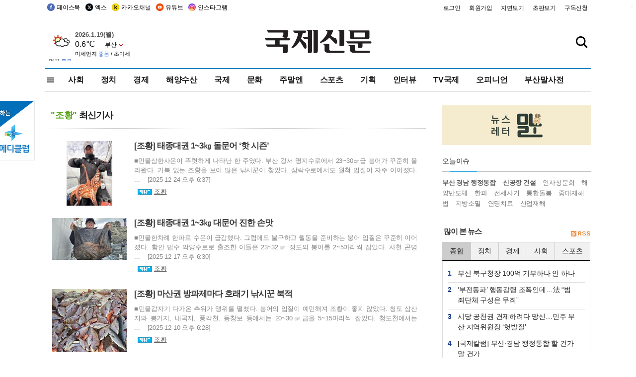

--- FILE ---
content_type: text/html
request_url: https://www.kookje.co.kr/news2011/asp/list.asp?kwd=%C1%B6%C8%B2
body_size: 67849
content:
<!DOCTYPE HTML PUBLIC "-//W3C//DTD HTML 4.01 Transitional//EN" "http://www.w3.org/TR/html4/loose.dtd">

<html lang="ko">
<head>
<meta http-equiv="Content-Type" content="text/html; charset=euc-kr">
<meta http-equiv="Content-Type" content="text/html; charset=euc-kr">
<meta http-equiv="X-UA-Compatible" content="IE=edge,chrome=1">

<script type="text/javascript" src="/jquery/jquery-2.2.3.min.js"></script>
<script type="text/javascript" src="/comm/jquery-migrate-1.1.1.min.js"></script>
<script type="text/javascript" src="/jquery/jquery.cookie.js"></script>
<script type="text/javascript" src="/comm/main.js?v=202005"></script>
<link rel="stylesheet" type="text/css" href="/css/all2021.css?v=2.1" />


<link rel="stylesheet" type="text/css" href="/css/content.css?1016" />

<script>
$(document).ready(function() {
	//전체메뉴
	$(".allmn").click(function(){
		$("#nav_allview").css("display","block");
	});
	$(".aclose").click(function(){
		$("#nav_allview").css("display","none");
	});

});
</script>

<!-- Google tag (gtag.js) -->
<script async src="https://www.googletagmanager.com/gtag/js?id=G-PM54QC8NP5"></script>
<script>
  window.dataLayer = window.dataLayer || [];
  function gtag(){dataLayer.push(arguments);}
  gtag('js', new Date());

  gtag('config', 'G-PM54QC8NP5');
</script>

<meta property="fb:app_id" content="390349274672204"/>

<meta property="og:image" content="https://www.kookje.co.kr/kookje/images/logo_twitter_thumb.jpg">
<script type="text/javascript">
<!--
	function jsGo(url)
	{
		form = document.fv;
		form.target = "_self";
		form.action = url;
		form.submit();
	}
//-->
</script>

<!--헤드 타이틀 표시용-->
<meta name="description" content="부산의 대표 정론지, 국제신문">

<title>부산의 대표 정론지, 국제신문</title>

<script type="text/javascript">

  var _gaq = _gaq || [];
  _gaq.push(['_setAccount', 'UA-20527629-1']);
  _gaq.push(['_trackPageview']);

  (function() {
    var ga = document.createElement('script'); ga.type = 'text/javascript'; ga.async = true;
    ga.src = ('https:' == document.location.protocol ? 'https://ssl' : 'http://www') + '.google-analytics.com/ga.js';
    var s = document.getElementsByTagName('script')[0]; s.parentNode.insertBefore(ga, s);
  })();

</script>

<script type="application/ld+json">
{
	"@context": "http://schema.org",
	"@type": "Person",
	"name": "국제신문 - 부산·울산˙경남의 큰 목소리를 지향합니다.",
	"url": "https://www.kookje.co.kr",
	"sameAs": [
		"https://media.naver.com/press/658",
		"https://www.youtube.com/busannews",
		"https://www.facebook.com/Busannews",
		"https://x.com/busaninews",
		"https://post.naver.com/dkookje",
		"https://www.instagram.com/daily_kookje/"
	]
}
</script> 

<script type="text/javascript" src="//wcs.naver.net/wcslog.js"></script>
<script type="text/javascript">
if(!wcs_add) var wcs_add = {};
wcs_add["wa"] = "ccfb810f6241f";
wcs_do();
</script>

<style type="text/css">
/*내맘의 근교산*/
#sanquickLink { position:fixed;left:60%; bottom:50px; width:246px; height:220px;z-index:9999;}
</style>
</head>

<body>
<div style="position:absolute;right:5px;top:5px;font-size:1em;font-weight:bold;color:#f6f6f6;">2</div>

<div id="skipnav">
<ul>
<li><a href="#wrap">본문 바로가기</a></li>
</ul>
</div>

<div id="header">
<div id="gnb">
	<div class="gnb_left">
		<ul>
		<li><a href="https://www.facebook.com/BUSANNEWS" target="_blank" title="국제신문 페이스북">페이스북</a></li>
		<li><a href="https://twitter.com/busaninews" target="_blank" title="국제신문 트위터">엑스</a></li>
		<li><a href="https://pf.kakao.com/_rhhxmd" target="_blank" title="국제신문 카카오톡채널">카카오채널</a></li>
		<li><a href="https://www.youtube.com/busannews" target="_blank" title="국제신문 유튜브">유튜브</a></li>
		<li><a href="https://www.instagram.com/daily_kookje/" target="_blank" title="국제신문 인스타그램">인스타그램</a></li>
		<!--<li><a href="https://m.post.naver.com/ikookje" target="_blank" title="국제신문 네이버포스트"><img src="/kookje/image_new/sns_np.png" alt="국제신문 네이버포스트" /></a></li>-->
		</ul>
	</div>


	<div class="gnb_right">
	<ul>
	
	<li><a href="https://www.kookje.co.kr/kookje/admin/login.asp">로그인</a></li>
	<li><a href="https://www.kookje.co.kr/kookje/admin/register_new.asp">회원가입</a></li>
	
	<li><a href="http://www.kookje.co.kr/service/pdf/">지면보기</a></li>
	<li><a href="http://epaper.kookje.co.kr/" target="_blank">초판보기</a></li>
	<li><a href="/kookje/marketing_request.asp" target="_blank">구독신청</a></li>
	
	</ul>
	</div>
</div>
<!--gnb-->

	<div id="header_box">

		<div class="tleft">
		<iframe src="https://db.kookje.co.kr/service/weather/weather3.html" width="180" height="70" scrolling="no" frameborder="0"></iframe><!--구글광고 임시 주석처리-->
		
		<!--<a href="/news2011/asp/newsbody.asp?code=0500&key=20210909.99002000000"><img src="/design/bn_econference2021.jpg" alt="지역경제기살리기콘퍼런스생중계보기" class="pdl5"></a>-->
		</div>

		<h1 id="logo">
		
		<a href="/"><img src="/kookje/images/top/logo_w215.png" alt="국제신문"></a>
		
		</h1>

		
		<div class="search-box">  
			<form name="quick_search" method="post" action="https://www.kookje.co.kr/news2011/asp/search.asp" onSubmit="">
			<input type="search" class="search-txt kwd" placeholder="검색어를 입력하세요" name="stitle" maxlength="30" class="kwd" onKeyPress="if (event.KeyCode==13) document.quick_search.submit()">
			<input type="submit" class="search-btn" value="" id="search_ok">
			</form>
		</div>
	</div>
<!--header_box-->

<!--nav-->


<!--
            <li><a href='/news2011/asp/list.asp?code=0600&amp;kwd=국내연예'>국내연예</a></li>
            <li><a href='/news2011/asp/list.asp?code=0600&amp;kwd=해외연예'>해외연예</a></li>
            <li><a href='/news2011/asp/list.asp?code=0550'>영화</a></li> 
            <li><a href='/news2011/asp/list.asp?code=0530'>음악</a></li>
            <li><a href='/news2011/asp/list.asp?code=0600&amp;kwd=볼만한 TV'>볼만한 TV</a></li>
            <li><a href='/news2011/asp/list.asp?code=1900'>만화</a></li>
-->



<div id="menu_nav_line">
<div id="menu_nav">
      <div id="nav_allview">
      <div id="allmenu">
<div class="aclose"><a><img src="/kookje/image_new/allclose.png" style="width:40px;" /></a></div>
<h2>주요메뉴</h2>

<div class="p1all">
	<h3><a href="/">뉴스</a></h3>
	<ul>
		<li><a href="/news2011/asp/list_news.asp?code=00&amp;vHeadTitle=전체기사">전체기사</a></li>
	</ul>
</div>

<div class="p1all">
	<h3><a href="/news2011/asp/sub_main.htm?code=1600&amp;vHeadTitle=주말엔">주말엔</a></h3>
	<ul>
		<li><a href="/news2011/asp/mountain/mountain.asp?code=2200">근교산</a></li>
		<li><a href="/news2011/asp/list.asp?code=0760">맛</a></li>
		<li><a href="/news2011/asp/list.asp?code=0770">여행</a></li>
	</ul>
</div>
<div class="p1all">
	<h3><a href="/news2011/asp/list.asp?code=1700&vHeadTitle=오피니언">오피니언</a></h3>
	<ul>
		<li><a href="/news2011/asp/list.asp?code=1700">최신칼럼</a></li>
		<li><a href="/news2011/asp/list.asp?code=1710">사설</a></li>
		<li><a href="/news2011/asp/list.asp?code=1740">도청도설</a></li>
		<li><a href="/news2011/asp/list.asp?code=1720&amp;clss_cd=021013">국제칼럼</a></li>
		<li><a href="/news2011/asp/list.asp?code=1750">데스크시각</a></li>
		<!--<li><a href="/news2011/asp/list.asp?code=1720&amp;clss_cd=0229">외부칼럼</a></li>-->
	</ul>
</div>
<div class="p1all">
<h3><a href="/news2011/asp/video.asp?code=1000">포토·동영상</a></h3>
<ul>
								<li><a href="/news2011/asp/video.asp?code=1000">동영상종합</a></li>
								<li><a href="/news2011/asp/list.asp?code=0900">포토종합</a></li>
</ul>
</div>

<div class="p1all">
<h3>게시판</h3>
<ul>
								<li><a href="/news2011/asp/list.asp?code=1800">알림 · 사고</a></li>
								<li><a href="/bbs/board_list_2.asp?board_no=1">독자투고</a></li>
								<li><a href="/bbs/board_list_2.asp?board_no=2">독자제보</a></li>
</ul>
</div>

<div class="p1all">
<h3><a href="/kookje/ceo_message.asp" target="_blank">회사소개</a></h3>
<ul>                  
								<li><a href="/kookje/marketing_request.asp" target="_blank">구독신청</a></li>
								<li><a href="/kookje/cor_formation.asp" target="_blank">전화안내</a></li>
								<li><a href="/kookje/support/support3.htm" target="_blank">광고안내</a></li>
</ul>
</div>




</div>
<!--allmenu-->
      </div><!--nav e-->
<a><span class="allmn"></span></a>

<ul class="news_menu">
	<li><a href="/news2011/asp/sub_main.htm?code=0300&vHeadTitle=사회">사회</a></li>
	<li><a href="/news2011/asp/sub_main.htm?code=0100&vHeadTitle=정치">정치</a>
		<!--
		<div class="dep2">
			<div class="d2">
			  <ul>
				<li><a href="/news2011/asp/sub_main.htm?code=0400&vHeadTitle=국제">국제</a></li>
			  </ul>
			</div>
		</div>-->	
	</li>
	<li><a href="/news2011/asp/sub_main.htm?code=0200&vHeadTitle=경제">경제</a></li>
	<li><a href="/news2011/asp/sub_main.htm?code=0270&vHeadTitle=해양수산">해양수산</a></li>
	<li><a href="/news2011/asp/sub_main.htm?code=0400&vHeadTitle=국제">국제</a></li>
	<li><a href="/news2011/asp/sub_main.htm?code=0500&vHeadTitle=문화">문화</a></li>
	<li><a href="/news2011/asp/sub_main.htm?code=1600&vHeadTitle=주말엔">주말엔</a>
		<div class="dep2">
			<div class="d2">
			  <ul>
				<li><a href='/news2011/asp/mountain/mountain.asp?code=2200'>근교산</a></li>
			  </ul>
			</div>
		</div>
	</li>
	<li><a href="/news2011/asp/sub_main.htm?code=0600&vHeadTitle=스포츠">스포츠</a></li>
	<li><a href="/news2011/asp/series.htm">기획</a></li>
	<li><a href="/news2011/asp/list.asp?kwd=%C0%CE%C5%CD%BA%E4">인터뷰</a></li>
	<li><a  href='/news2011/asp/video.asp?code=1000'>TV국제</a>
		<div class="dep2">
			<div class="d2">
			  <ul>
				<li><a href="https://www.youtube.com/user/kookjenews" target="_blank">비디토리</a></li>
				<li><a href="https://www.youtube.com/user/busannews" target="_blank">국제유튜브</a></li>
			  </ul>
			</div>
		</div>
	</li>
	<li><!--<li class="prm">--><a href="/news2011/asp/list.asp?code=1700">오피니언</a></li>
	<li><!--<li class="prm">--><a href="/page/busanmal/"  target="_blank">부산말사전</a></li>
	<!--<li><a href="/news2011/asp/list.asp?st=asc&clss_cd=132101"><span class="space_normal">다큐멘터리 ‘청년’</span></a></li>-->
	<!--<li><a href="/news2011/asp/list.asp?st=asc&clss_cd=152209"><span class="space_normal" style="color:tomato">죽어도 자이언츠</span></a></li>-->
</ul>


<div class="dep3 "><div class="d3">
              <ul class='subNav02 '>
                <li><a href='/news2011/asp/list.asp?code=0100'>전체기사</a></li>
                <li><a href='/news2011/asp/list.asp?code=0110'>대통령실</a></li>
                <li><a href='/news2011/asp/list.asp?code=0120'>국회/정당</a></li>
                <li><a href='/news2011/asp/list.asp?code=0130'>남북한</a></li>
                <li><a href='/news2011/asp/list.asp?code=0140'>선거</a></li>
                <li><a href='/news2011/asp/list.asp?code=0150'>지방정치</a></li>
                <li><a href='/news2011/asp/list.asp?code=0160'>국방</a></li>
                <li><a href='/news2011/asp/list.asp?code=0170'>정책</a></li>
                <li><a href='/news2011/asp/list.asp?code=0180'>외교</a></li>
              </ul>

              <ul class='subNav02'>
                <li><a href='/news2011/asp/list.asp?code=0200'>전체기사</a></li>
                <li><a href='/news2011/asp/list.asp?code=0210'>부동산</a></li>
                <li><a href='/news2011/asp/list.asp?code=0220'>증권/금융/보험</a></li>
                <li><a href='/news2011/asp/list.asp?code=0230'>쇼핑/유통</a></li>
                <li><a href='/news2011/asp/list.asp?code=0240'>기업/창업</a></li>
                <li><a href='/news2011/asp/list.asp?code=0250'>구인구직</a></li>
                <li><a href='/news2011/asp/list.asp?code=0260'>복권</a></li>
                <li><a href='/news2011/asp/list.asp?code=0270'>해양수산</a></li>
                <li><a href='/news2011/asp/list.asp?code=0280'>자동차</a></li>
                <li><a href='/news2011/asp/list.asp?code=0281'>항공</a></li>
                <li><a href='/news2011/asp/list.asp?code=0290'>조세</a></li>
                <li><a href='/news2011/asp/list.asp?code=0231'>통상/무역</a></li>
                <li><a href='/news2011/asp/list.asp?code=0291'>정책</a></li>
                <!--<li><a href='/news2011/asp/list.asp?code=0291'>전시/컨벤션</a></li>
                <li><a href='/news2011/asp/list.asp?code=0292'>관광</a></li>-->
              </ul>

              <ul class='subNav02'>
                <li><a href='/news2011/asp/list.asp?code=0300'>전체기사</a></li>
                <li><a href='/news2011/asp/list.asp?code=0310'>사건사고</a></li>
                <li><a href='/news2011/asp/list.asp?code=0320'>교육</a></li>
                <li><a href='/news2011/asp/list.asp?code=0330'>보건/복지</a></li>
                <li><a href='/news2011/asp/list.asp?code=0340'>환경</a></li>
                <li><a href='/news2011/asp/list.asp?code=0350'>교통</a></li>
                <li><a href='/news2011/asp/list.asp?code=0360'>날씨</a></li>
                <li><a href='/news2011/asp/list.asp?code=0370'>법조</a></li>
                <li><a href='/news2011/asp/list.asp?code=0380'>노동</a></li>
                <li><a href='/news2011/asp/list.asp?code=0390'>행정</a></li>
                <li><a href='/news2011/asp/list.asp?code=0321'>미디어</a></li>
              </ul> 

              <ul class='subNav02'>
                <li><a href='/news2011/asp/list.asp?code=0400'>전체기사</a></li>
                <li><a href='/news2011/asp/list.asp?code=0410'>미국</a></li>
                <li><a href='/news2011/asp/list.asp?code=0420'>일본</a></li>
                <li><a href='/news2011/asp/list.asp?code=0430'>중국</a></li>
                <!--<li><a href='/news2011/asp/list.asp?code=0440'>해외토픽</a></li>-->
                <li><a href='/news2011/asp/list.asp?code=0450'>중동</a></li>
                <li><a href='/news2011/asp/list.asp?code=0460'>유럽</a></li>
                <li><a href='/news2011/asp/list.asp?code=0499'>기타</a></li>
              </ul> 

              <ul class='subNav02'>
                <li><a href='/news2011/asp/list.asp?code=0500'>전체기사</a></li>
                <li><a href='/news2011/asp/list.asp?code=0510'>미술</a></li>
                <li><a href='/news2011/asp/list.asp?code=0520'>책/문학</a></li>
                <li><a href='/news2011/asp/list.asp?code=0530'>음악/음반/공연</a></li>
                <li><a href='/news2011/asp/list.asp?code=0540'>연예</a></li>
                <li><a href='/news2011/asp/list.asp?code=0550'>영화/방송</a></li>
                <li><a href='/news2011/asp/list.asp?code=0560'>문화재</a></li>
                <li><a href='/news2011/asp/list.asp?code=0570'>종교</a></li>
                <li><a href='/news2011/asp/list.asp?code=0580'>바둑</a></li>
                <li><a href='/news2011/asp/list.asp?code=0590'>전시</a></li>
                <li><a href='/news2011/asp/list.asp?code=1900'>만화</a></li>
              </ul>

              <ul class='subNav02'>
                <li><a href='/news2011/asp/list.asp?code=0700'>전체기사</a></li>
                <li><a href='/news2011/asp/list.asp?code=0710'>건강정보</a></li>
                <li><a href='/news2011/asp/list.asp?code=0720'>여성생활</a></li>
                <li><a href='/news2011/asp/list.asp?code=0730'>스타일</a></li>
                <li><a href='/news2011/asp/list.asp?code=0740'>트렌드</a></li>
                <li><a href='/news2011/asp/list.asp?code=0750'>게임</a></li>      
                <li><a href='/news2011/asp/list.asp?code=0760'>맛집</a></li>
                <li><a href='/news2011/asp/list.asp?code=0770'>레저여행</a></li>
              </ul> 

              <ul class='subNav02'>
                <li><a href='/news2011/asp/list.asp?code=0800'>전체기사</a></li>
                <li><a href='/news2011/asp/list.asp?code=0820'>환경</a></li>
                <li><a href='/news2011/asp/list.asp?code=0830'>과학</a></li>
                <li><a href='/news2011/asp/list.asp?code=0840'>IT</a></li>
              </ul> 

              <ul class='subNav02'>
                <li><a href='/news2011/asp/list.asp?code=2200'>전체기사</a></li>
                <li><a href='/news2011/asp/list.asp?code=2210'>부산</a></li>
                <li><a href='/news2011/asp/list.asp?code=222'>경남</a></li>
                <li><a href='/news2011/asp/list.asp?code=2230'>대구경북</a></li>
                <li><a href='/news2011/asp/list.asp?code=2240'>비영남권</a></li>
                <li><a href='/bbs/board_list_2.asp?board_no=23'>산행후기</a></li>
                <li><a href='/bbs/board_list_2.asp?board_no=26'>산행사진</a></li>
                <li><a href='/bbs/board_list_2.asp?board_no=25'>산행안내</a></li>
                <li><a href='/bbs/board_list_2.asp?board_no=27'>자유게시판</a></li>
              </ul>     

              <ul class='subNav02'>
                <li><a href='/news2011/asp/list.asp?code=1720&amp;clss_cd=0229'>강동진 칼럼</a></li>
                <li><a href='/news2011/asp/list.asp?code=1720&amp;clss_cd=021041'>이지훈 칼럼</a></li>
                <li><a href='/news2011/asp/list.asp?code=1720&amp;clss_cd=021044'>김정현 칼럼</a></li>
                <li><a href='/news2011/asp/list.asp?code=1720&amp;clss_cd=021045'>강명관 칼럼</a></li>
              </ul> 

              <ul class='subNav02 '>
                <li><a href='/news2011/asp/list.asp?code=1700'>전체기사</a></li>
                <li><a href='/news2011/asp/list.asp?code=1710'>사설</a></li>
                <li><a href='/news2011/asp/list.asp?code=1720&amp;clss_cd=021013'>국제칼럼</a></li>
                <li><a href="/news2011/asp/list.asp?code=1720&amp;clss_cd=021037">뉴스와 현장</a></li>
                <!--<li><a href='/news2011/asp/list.asp?code=1720'>칼럼</a></li>-->
                <!--<li><a href='/news2011/asp/list.asp?code=1730'>시론</a></li>-->
                <li><a href='/news2011/asp/list.asp?code=1740'>도청도설</a></li>
                <li><a href='/news2011/asp/list.asp?code=1750'>데스크시각</a></li>
                <li><a href='/news2011/asp/list.asp?code=1760'>기자수첩</a></li>
                <li><a href='/news2011/asp/list.asp?code=1730'>기명칼럼</a></li>
                <li><a href='/news2011/asp/list.asp?code=1790'>칼럼</a></li>
                <li><a href='/news2011/asp/list.asp?code=1770'>독자권익위원회</a></li>
                <!--<li><a href='/news2011/asp/list.asp?code=1780'>제언</a></li>-->
              </ul>

              <ul class='subNav02'>
                <li><a href='/news2011/asp/list.asp?code=0850'>전체보기</a></li>
                <li><a href='/bbs/item_list_2.asp?board_no=ITEM'>주제토론방</a></li>
                <li><a href='/bbs/board_list_2.asp?board_no=28'>자유게시판</a></li>
                <li><a href='/bbs/board_list_2.asp?board_no=30'>공지사항</a></li>
                <li><a href='/bbs/board_list_2.asp?board_no=31'>활동현황</a></li>
              </ul>   

              <ul class='subNav02'>
                <li><a href='/news2011/asp/list.asp?code=1700'>전체기사</a></li>
                <li><a href='/news2011/asp/list.asp?code=1790'>기고</a></li>
                <li><a href='/news2011/asp/list.asp?code=1720&amp;clss_cd=0229'>세상읽기</a></li>
				<li><a href='/news2011/asp/list.asp?code=1720&amp;clss_cd=0234'>해양수산칼럼</a></li>
                <li><a href='/news2011/asp/list.asp?code=1720&amp;clss_cd=021079'>메디칼럼</a></li>
                <li><a href='/news2011/asp/list.asp?code=1720&amp;clss_cd=021017'>과학에세이</a></li>
                <li><a href='/news2011/asp/list.asp?code=1720&amp;clss_cd=0230'>감성터치</a></li>
				<li><a href='/news2011/asp/list.asp?code=1720&amp;clss_cd=021056'>최태호의 와인 한 잔</a></li>
				<li><a href='/news2011/asp/list.asp?code=1720&amp;clss_cd=021054'>박상현의 끼니</a></li>
				<li><a href='/news2011/asp/list.asp?code=1720&amp;clss_cd=021057'>황정수의 그림산책</a></li>
				<li><a href='/news2011/asp/list.asp?code=1720&amp;clss_cd=021053'>김지윤의 우리음악 이야기</a></li>
				<li><a href='/news2011/asp/list.asp?code=1720&amp;clss_cd=0236'>화요경제 항산항심</a></li>
                <li><a href='/news2011/asp/list.asp?code=1720&amp;clss_cd=021027'>CEO칼럼</a></li>
                <li><a href='/news2011/asp/list.asp?code=1720&amp;clss_cd=0219'>아침숲길</a></li>
                <li><a href='/news2011/asp/list.asp?code=1720&amp;clss_cd=0228'>인문학칼럼</a></li>
				<li><a href='/news2011/asp/list.asp?code=1720&amp;clss_cd=0233'>청년의 소리</a></li>
<!--<li><a href='/news2011/asp/list.asp?code=1720&amp;clss_cd=021033'>기명칼럼</a></li>-->
<!--<li><a href='/news2011/asp/list.asp?code=1720&amp;clss_cd=0231'>스포츠에세이</a></li>-->
<!--<li><a href='/news2011/asp/list.asp?code=1720&amp;clss_cd=0235'>생활과 법률</a></li>-->
<!--<li><a href='/news2011/asp/list.asp?code=1720&amp;clss_cd=021058'>조영석의 음악이야기</a></li>-->

              </ul> 

              <div class="tab listnews_tab ">
                <a href="/news2011/asp/list.asp?code=1720&amp;clss_cd=021037"><button class="tablinks">뉴스와 현장</button></a>
                <a href="/news2011/asp/list.asp?code=1720&amp;clss_cd=021001"><button class="tablinks">기자수첩</button></a>
              </div>

              <div class="tab listnews_tab ">
                <a href="/news2011/asp/list.asp?code=1720&amp;clss_cd=0227"><button class="tablinks">옴부즈맨칼럼</button></a>
                <a href="/news2011/asp/list.asp?code=1770"><button class="tablinks">독자권익위원회</button></a>
              </div>

				<!--게시판 탭-->
              <div class="tab listnews_tab ">
			  	
              </div>
			  <!--게시판 탭-->

</div></div>


</div>
</div>
<!--menu_nav-->



</div>
<!--header-->



<div id="wrap"> <!-- wrapper s--> 


<!--<style>
#e64bnr p{width:120px;height:130px;overflow:hidden;overflow:hidden;margin-bottom:5px}
</style>-->
<div class="flow_wrap2">



<div id="flow_banner_left" style="position:absolute;width:160px;left:-180px; top:10px;text-align:right;">

<a href="http://www.busanmedi.com" target="_blank"><img src="/design/busanmedi.jpg" width="160px" height="120px" style="padding:10px 0" alt="부산메디클럽"></a>


</div>


<div id="flow_banner_right" style="position:absolute;left:1120px; top:10px;">

<!--<p style="margin-bottom:5px">

</p>-->

</div>

</div>

 <div id="Contents">  <!-- Contents s-->
	<!---------------->
	<!-- topArea s-->
	<!---------------->
	<div id="topArea">  <!-- topArea s-->
		<!---------------->
		<!-- leftArea s-->
		<div class="leftArea">  <!-- leftArea s-->

			

			<div id="sub_listGisa">  <!-- sub_listGisa s-->
				<div id="tabNews_listGisa_1" style="display:block;">
					<div id="tabNews_listGisa_Popular_1" style="display:block;">

		<div class="listGisa_layer_text">
		<div class="f_box_list_title">
		
			<span class="f_green">"조황"</span> 최신기사
		
		</div>
		</div>
	
			<div class="listGisa_layer"">

		
				<p class="left"><a href="/news2011/asp/newsbody.asp?code=1600&key=20251225.22013008164&kid=k896"><img src="https://db.kookje.co.kr/news2000/photo/2025/1225/S20251225.22013008164i1.jpg" border="0" alt="[조황] 태종대권 1~3㎏ 돌문어 ‘핫 시즌’" class="photo_view"></a></p>
				<dl class="listGisa_right">
		
					<dt><a href="/news2011/asp/newsbody.asp?code=1600&key=20251225.22013008164&kid=k896" class="f_gisa_title">[조황] 태종대권 1~3㎏ 돌문어 ‘핫 시즌’</a></dt>
					<dd><a href="/news2011/asp/newsbody.asp?code=1600&key=20251225.22013008164&kid=k896" class="f_gisa_text" >■민물삼한사온이 뚜렷하게 나타난 한 주였다. 부산 강서 명지수로에서 23~30㎝급 붕어가 꾸준히 올라왔다. 기복 없는 조황을 보여 많은 낚시꾼이 찾았다. 삼락수로에서도 월척 입질이 자주 이어졌다.  ...&nbsp;&nbsp;&nbsp;&nbsp;[2025-12-24 오후 6:37]</a></dd>
					<dd>
					
<img src="/kookje/images/list_keyword.png" alt="관련키워드" style="vertical-align:middle">

						<a href="/news2011/asp/list.asp?kwd=%C1%B6%C8%B2" class="f_list_keyword">조황</a>
                        
      
                 	
                 
					</dd>
				</dl>
			</div>
		
			<div class="listGisa_layer"">

		
				<p class="left"><a href="/news2011/asp/newsbody.asp?code=1600&key=20251218.22013006625&kid=k896"><img src="https://db.kookje.co.kr/news2000/photo/2025/1218/S20251218.22013006625i1.jpg" border="0" alt="[조황] 태종대권 1~3㎏ 대문어 진한 손맛" class="photo_view"></a></p>
				<dl class="listGisa_right">
		
					<dt><a href="/news2011/asp/newsbody.asp?code=1600&key=20251218.22013006625&kid=k896" class="f_gisa_title">[조황] 태종대권 1~3㎏ 대문어 진한 손맛</a></dt>
					<dd><a href="/news2011/asp/newsbody.asp?code=1600&key=20251218.22013006625&kid=k896" class="f_gisa_text" >■민물한차례 한파로 수온이 급감했다. 그럼에도 불구하고 월동을 준비하는 붕어 입질은 꾸준히 이어졌다. 함안 법수 악양수로로 출조한 이들은 23~32㎝ 정도의 붕어를 2~5마리씩 잡았다. 사천 곤명  ...&nbsp;&nbsp;&nbsp;&nbsp;[2025-12-17 오후 6:30]</a></dd>
					<dd>
					
<img src="/kookje/images/list_keyword.png" alt="관련키워드" style="vertical-align:middle">

						<a href="/news2011/asp/list.asp?kwd=%C1%B6%C8%B2" class="f_list_keyword">조황</a>
                        
      
                 	
                 
					</dd>
				</dl>
			</div>
		
			<div class="listGisa_layer"">

		
				<p class="left"><a href="/news2011/asp/newsbody.asp?code=1600&key=20251211.22013003083&kid=k896"><img src="https://db.kookje.co.kr/news2000/photo/2025/1211/S20251211.22013003083i1.jpg" border="0" alt="[조황] 마산권 방파제마다 호래기 낚시꾼 북적" class="photo_view"></a></p>
				<dl class="listGisa_right">
		
					<dt><a href="/news2011/asp/newsbody.asp?code=1600&key=20251211.22013003083&kid=k896" class="f_gisa_title">[조황] 마산권 방파제마다 호래기 낚시꾼 북적</a></dt>
					<dd><a href="/news2011/asp/newsbody.asp?code=1600&key=20251211.22013003083&kid=k896" class="f_gisa_text" >■민물갑자기 다가온 추위가 맹위를 떨쳤다. 붕어의 입질이 예민해져 조황이 좋지 않았다. 청도 삼산지와 봉기지, 내곡지, 풍각천, 동창보 등에서는 20~30㎝급을 5~15마리씩 잡았다. 청도천에서는  ...&nbsp;&nbsp;&nbsp;&nbsp;[2025-12-10 오후 6:28]</a></dd>
					<dd>
					
<img src="/kookje/images/list_keyword.png" alt="관련키워드" style="vertical-align:middle">

						<a href="/news2011/asp/list.asp?kwd=%C1%B6%C8%B2" class="f_list_keyword">조황</a>
                        
      
                 	
                 
					</dd>
				</dl>
			</div>
		
			<div class="listGisa_layer"">

		
				<p class="left"><a href="/news2011/asp/newsbody.asp?code=1600&key=20251204.22013001405&kid=k896"><img src="https://db.kookje.co.kr/news2000/photo/2025/1204/S20251204.22013001405i1.jpg" border="0" alt="[조황] 청도권 붕어 20~30㎝급 마릿수 조과" class="photo_view"></a></p>
				<dl class="listGisa_right">
		
					<dt><a href="/news2011/asp/newsbody.asp?code=1600&key=20251204.22013001405&kid=k896" class="f_gisa_title">[조황] 청도권 붕어 20~30㎝급 마릿수 조과</a></dt>
					<dd><a href="/news2011/asp/newsbody.asp?code=1600&key=20251204.22013001405&kid=k896" class="f_gisa_text" >■민물한 주 내내 큰 기복 없이 날씨가 안정적이었다. 본격적인 겨울을 앞두고 붕어 입질이 활발했다. 청도 삼산지와 신촌지, 풍각수로에서는 20~30㎝급을 5~10마리씩 잡았다. 신지에서는 32~36 ...&nbsp;&nbsp;&nbsp;&nbsp;[2025-12-03 오후 6:18]</a></dd>
					<dd>
					
<img src="/kookje/images/list_keyword.png" alt="관련키워드" style="vertical-align:middle">

						<a href="/news2011/asp/list.asp?kwd=%C1%B6%C8%B2" class="f_list_keyword">조황</a>
                        
      
                 	
                 
					</dd>
				</dl>
			</div>
		
			<div class="listGisa_layer"">

		
				<p class="left"><a href="/news2011/asp/newsbody.asp?code=1600&key=20251127.22013008096&kid=k896"><img src="https://db.kookje.co.kr/news2000/photo/2025/1127/S20251127.22013008096i1.jpg" border="0" alt="[조황] 태종대권 한주 내내 문어낚시로 북적" class="photo_view"></a></p>
				<dl class="listGisa_right">
		
					<dt><a href="/news2011/asp/newsbody.asp?code=1600&key=20251127.22013008096&kid=k896" class="f_gisa_title">[조황] 태종대권 한주 내내 문어낚시로 북적</a></dt>
					<dd><a href="/news2011/asp/newsbody.asp?code=1600&key=20251127.22013008096&kid=k896" class="f_gisa_text" >■민물전형적인 삼한사온 현상이 뚜렷하게 나타난 한 주였다. 창녕 감태골지에서는 18~32㎝ 정도의 붕어를 1~5마리씩 잡았다. 장척지에서는 20~37㎝급 2~4마리씩, 번개늪에서는 20~34㎝짜리가 ...&nbsp;&nbsp;&nbsp;&nbsp;[2025-11-26 오후 6:48]</a></dd>
					<dd>
					
<img src="/kookje/images/list_keyword.png" alt="관련키워드" style="vertical-align:middle">

						<a href="/news2011/asp/list.asp?kwd=%C1%B6%C8%B2" class="f_list_keyword">조황</a>
                        
      
                 	
                 
					</dd>
				</dl>
			</div>
		
			<div class="listGisa_layer"">

		
				<p class="left"><a href="/news2011/asp/newsbody.asp?code=1600&key=20251120.22013006431&kid=k896"><img src="https://db.kookje.co.kr/news2000/photo/2025/1120/S20251120.22013006431i1.jpg" border="0" alt="[조황] 영덕권 갯바위 1㎏급 무늬오징어" class="photo_view"></a></p>
				<dl class="listGisa_right">
		
					<dt><a href="/news2011/asp/newsbody.asp?code=1600&key=20251120.22013006431&kid=k896" class="f_gisa_title">[조황] 영덕권 갯바위 1㎏급 무늬오징어</a></dt>
					<dd><a href="/news2011/asp/newsbody.asp?code=1600&key=20251120.22013006431&kid=k896" class="f_gisa_text" >■민물겨울을 앞두고 붕어의 먹이 활동이 본능적으로 활발한 한 주였다. 창녕 장척지와 번개늪을 찾은 이들은 24~34㎝급 붕어를 2~5마리씩 잡았다. 연화지에서는  16~32㎝급의 다양한 씨알이 5~ ...&nbsp;&nbsp;&nbsp;&nbsp;[2025-11-19 오후 6:34]</a></dd>
					<dd>
					
<img src="/kookje/images/list_keyword.png" alt="관련키워드" style="vertical-align:middle">

						<a href="/news2011/asp/list.asp?kwd=%C1%B6%C8%B2" class="f_list_keyword">조황</a>
                        
      
                 	
                 
					</dd>
				</dl>
			</div>
		
			<div class="listGisa_layer"">

		
				<p class="left"><a href="/news2011/asp/newsbody.asp?code=1600&key=20251113.22013003179&kid=k896"><img src="https://db.kookje.co.kr/news2000/photo/2025/1113/S20251113.22013003179i1.jpg" border="0" alt="[조황] 가덕도 25~35㎝ 가을 감성돔 손맛" class="photo_view"></a></p>
				<dl class="listGisa_right">
		
					<dt><a href="/news2011/asp/newsbody.asp?code=1600&key=20251113.22013003179&kid=k896" class="f_gisa_title">[조황] 가덕도 25~35㎝ 가을 감성돔 손맛</a></dt>
					<dd><a href="/news2011/asp/newsbody.asp?code=1600&key=20251113.22013003179&kid=k896" class="f_gisa_text" >■민물가을 분위기가 물씬 풍긴 한 주였다. 가까운 부산권에서 붕어 소식이 많이 들어왔다. 사상 삼락수로를 찾은 이들은 24~29㎝급 붕어를 2~5마리씩 잡았다. 이따금 30~40㎝ 정도의 대물급 월 ...&nbsp;&nbsp;&nbsp;&nbsp;[2025-11-12 오후 6:46]</a></dd>
					<dd>
					
<img src="/kookje/images/list_keyword.png" alt="관련키워드" style="vertical-align:middle">

						<a href="/news2011/asp/list.asp?kwd=%C1%B6%C8%B2" class="f_list_keyword">조황</a>
                        
      
                 	
                 
					</dd>
				</dl>
			</div>
		
			<div class="listGisa_layer"">

		
				<p class="left"><a href="/news2011/asp/newsbody.asp?code=1600&key=20251106.22012001679&kid=k896"><img src="https://db.kookje.co.kr/news2000/photo/2025/1106/S20251106.22012001679i1.jpg" border="0" alt="[조황] 고흥·녹동서 묵직한 붉바리 입질" class="photo_view"></a></p>
				<dl class="listGisa_right">
		
					<dt><a href="/news2011/asp/newsbody.asp?code=1600&key=20251106.22012001679&kid=k896" class="f_gisa_title">[조황] 고흥·녹동서 묵직한 붉바리 입질</a></dt>
					<dd><a href="/news2011/asp/newsbody.asp?code=1600&key=20251106.22012001679&kid=k896" class="f_gisa_text" >■민물지난주 갑자기 기온이 뚝 떨어졌다. 잔 씨알보다는 전반적으로 큰 크기 붕어의 입질이 많이 살아난 듯했다. 창녕 옥정골지를 찾은 이들은 18~31㎝급을 3~7마리씩 잡았다. 인근 연화지에서도 2 ...&nbsp;&nbsp;&nbsp;&nbsp;[2025-11-05 오후 6:51]</a></dd>
					<dd>
					
<img src="/kookje/images/list_keyword.png" alt="관련키워드" style="vertical-align:middle">

						<a href="/news2011/asp/list.asp?kwd=%C1%B6%C8%B2" class="f_list_keyword">조황</a>
                        
      
                 	
                 
					</dd>
				</dl>
			</div>
		
			<div class="listGisa_layer"">

		
				<p class="left"><a href="/news2011/asp/newsbody.asp?code=1600&key=20251030.22013006613&kid=k896"><img src="https://db.kookje.co.kr/news2000/photo/2025/1030/S20251030.22013006613i1.jpg" border="0" alt="[조황] 거제권 무늬오징어 1㎏급 손맛" class="photo_view"></a></p>
				<dl class="listGisa_right">
		
					<dt><a href="/news2011/asp/newsbody.asp?code=1600&key=20251030.22013006613&kid=k896" class="f_gisa_title">[조황] 거제권 무늬오징어 1㎏급 손맛</a></dt>
					<dd><a href="/news2011/asp/newsbody.asp?code=1600&key=20251030.22013006613&kid=k896" class="f_gisa_text" >■민물가을 분위기가 물씬 풍긴 한 주였다. 함안 덕남수로를 찾은 이들은 23~28㎝급 붕어를 3~6마리씩 잡았다. 창녕 고곡수로에서도 23~30㎝ 붕어를 2~5마리씩 낚았다. 고성 고성수로 가려배수 ...&nbsp;&nbsp;&nbsp;&nbsp;[2025-10-29 오후 6:55]</a></dd>
					<dd>
					
<img src="/kookje/images/list_keyword.png" alt="관련키워드" style="vertical-align:middle">

						<a href="/news2011/asp/list.asp?kwd=%C1%B6%C8%B2" class="f_list_keyword">조황</a>
                        
      
                 	
                 
					</dd>
				</dl>
			</div>
		
			<div class="listGisa_layer"">

		
				<p class="left"><a href="/news2011/asp/newsbody.asp?code=1600&key=20251002.22013009397&kid=k896"><img src="https://db.kookje.co.kr/news2000/photo/2025/1002/S20251002.22013009397i1.jpg" border="0" alt="[조황] 부산권 낚시 갈치 주춤, 문어 호황" class="photo_view"></a></p>
				<dl class="listGisa_right">
		
					<dt><a href="/news2011/asp/newsbody.asp?code=1600&key=20251002.22013009397&kid=k896" class="f_gisa_title">[조황] 부산권 낚시 갈치 주춤, 문어 호황</a></dt>
					<dd><a href="/news2011/asp/newsbody.asp?code=1600&key=20251002.22013009397&kid=k896" class="f_gisa_text" >■민물전형적인 가을 날씨를 보였다. 낮 무더위를 피해 아침저녁으로 붕어 입질을 노리는 낚시꾼들의 발걸음이 바빴다. 청도 삼산지와 내곡지, 신촌지에서는 20~33㎝급을 2~4마리씩 잡았다. 풍각수로와 ...&nbsp;&nbsp;&nbsp;&nbsp;[2025-10-01 오후 7:03]</a></dd>
					<dd>
					
<img src="/kookje/images/list_keyword.png" alt="관련키워드" style="vertical-align:middle">

						<a href="/news2011/asp/list.asp?kwd=%C1%B6%C8%B2" class="f_list_keyword">조황</a>
                        
      
                 	
                 
					</dd>
				</dl>
			</div>
		
			<div class="listGisa_layer"">

		
				<p class="left"><a href="/news2011/asp/newsbody.asp?code=1600&key=20250918.22014004954&kid=k896"><img src="https://db.kookje.co.kr/news2000/photo/2025/0918/S20250918.22014004954i1.jpg" border="0" alt="[조황] 태종대 감지해변 씨알 좋은 문어 입질" class="photo_view"></a></p>
				<dl class="listGisa_right">
		
					<dt><a href="/news2011/asp/newsbody.asp?code=1600&key=20250918.22014004954&kid=k896" class="f_gisa_title">[조황] 태종대 감지해변 씨알 좋은 문어 입질</a></dt>
					<dd><a href="/news2011/asp/newsbody.asp?code=1600&key=20250918.22014004954&kid=k896" class="f_gisa_text" >■민물아침저녁으로 한결 시원해진 날씨 덕에 나들이를 겸한 출조가 눈에 띄게 많이 늘었다. 선선한 가을로 접어드는 만큼 낚시꾼들의 발걸음도 장거리 위주로 많이 이뤄졌다. 청도천에서는 32~37㎝급 월 ...&nbsp;&nbsp;&nbsp;&nbsp;[2025-09-17 오후 6:59]</a></dd>
					<dd>
					
<img src="/kookje/images/list_keyword.png" alt="관련키워드" style="vertical-align:middle">

						<a href="/news2011/asp/list.asp?kwd=%C1%B6%C8%B2" class="f_list_keyword">조황</a>
                        
      
                 	
                 
					</dd>
				</dl>
			</div>
		
			<div class="listGisa_layer"">

		
				<p class="left"><a href="/news2011/asp/newsbody.asp?code=1600&key=20250911.22013003436&kid=k896"><img src="https://db.kookje.co.kr/news2000/photo/2025/0911/S20250911.22013003436i1.jpg" border="0" alt="[조황] 태안권 꽃게낚시 30~80마리씩 덥석" class="photo_view"></a></p>
				<dl class="listGisa_right">
		
					<dt><a href="/news2011/asp/newsbody.asp?code=1600&key=20250911.22013003436&kid=k896" class="f_gisa_title">[조황] 태안권 꽃게낚시 30~80마리씩 덥석</a></dt>
					<dd><a href="/news2011/asp/newsbody.asp?code=1600&key=20250911.22013003436&kid=k896" class="f_gisa_text" >■민물한낮 더위를 피해 낚시터를 찾는 이가 많았다. 청도 내곡지와 봉기지 안태지 동창보 풍각천 등에서는 20~30㎝급 붕어가 5~15마리씩 올라왔다. 신지에서는 32~37㎝짜리 월척이 4마리나 잡혔 ...&nbsp;&nbsp;&nbsp;&nbsp;[2025-09-10 오후 6:39]</a></dd>
					<dd>
					
<img src="/kookje/images/list_keyword.png" alt="관련키워드" style="vertical-align:middle">

						<a href="/news2011/asp/list.asp?kwd=%C1%B6%C8%B2" class="f_list_keyword">조황</a>
                        
      
                 	
                 
					</dd>
				</dl>
			</div>
		
			<div class="listGisa_layer"">

		
				<p class="left"><a href="/news2011/asp/newsbody.asp?code=1600&key=20250904.22013000024&kid=k896"><img src="https://db.kookje.co.kr/news2000/photo/2025/0904/S20250904.22013000024i1.jpg" border="0" alt="[조황] 가덕도 벵에돔·감성돔 입질 활발" class="photo_view"></a></p>
				<dl class="listGisa_right">
		
					<dt><a href="/news2011/asp/newsbody.asp?code=1600&key=20250904.22013000024&kid=k896" class="f_gisa_title">[조황] 가덕도 벵에돔·감성돔 입질 활발</a></dt>
					<dd><a href="/news2011/asp/newsbody.asp?code=1600&key=20250904.22013000024&kid=k896" class="f_gisa_text" >■민물처서가 지났음에도 폭염의 기세는 꺾이지 않았다. 부산 맥도강에서 밤낚시를 즐긴 이들은 간간이 월척급 붕어를 낚아 올렸다. 고성 가천지를 찾은 이들은 23~29㎝급을 2~6마리씩 잡았다. 밀양  ...&nbsp;&nbsp;&nbsp;&nbsp;[2025-09-03 오후 6:57]</a></dd>
					<dd>
					
<img src="/kookje/images/list_keyword.png" alt="관련키워드" style="vertical-align:middle">

						<a href="/news2011/asp/list.asp?kwd=%C1%B6%C8%B2" class="f_list_keyword">조황</a>
                        
      
                 	
                 
					</dd>
				</dl>
			</div>
		
			<div class="listGisa_layer"">

		
				<p class="left"><a href="/news2011/asp/newsbody.asp?code=1600&key=20250828.22013007959&kid=k896"><img src="https://db.kookje.co.kr/news2000/photo/2025/0828/S20250828.22013007959i1.jpg" border="0" alt="[조황] 부산 먼바다 갈치낚시 본궤도" class="photo_view"></a></p>
				<dl class="listGisa_right">
		
					<dt><a href="/news2011/asp/newsbody.asp?code=1600&key=20250828.22013007959&kid=k896" class="f_gisa_title">[조황] 부산 먼바다 갈치낚시 본궤도</a></dt>
					<dd><a href="/news2011/asp/newsbody.asp?code=1600&key=20250828.22013007959&kid=k896" class="f_gisa_text" >■민물낮에는 여전히 폭염이 이어졌다. 청도 삼산지와 봉기지, 내곡지에서는 20~30㎝급 붕어가 5~15마리씩 잡혔다. 풍각천과 동창보에서도 20~30㎝짜리를 5~15마리씩 낚았다. 청도천에서는 무려 ...&nbsp;&nbsp;&nbsp;&nbsp;[2025-08-27 오후 6:27]</a></dd>
					<dd>
					
<img src="/kookje/images/list_keyword.png" alt="관련키워드" style="vertical-align:middle">

						<a href="/news2011/asp/list.asp?kwd=%C1%B6%C8%B2" class="f_list_keyword">조황</a>
                        
      
                 	
                 
					</dd>
				</dl>
			</div>
		
			<div class="listGisa_layer"">

		
				<p class="left"><a href="/news2011/asp/newsbody.asp?code=1600&key=20250821.22013005119&kid=k896"><img src="https://db.kookje.co.kr/news2000/photo/2025/0821/S20250821.22013005119i1.jpg" border="0" alt="[조황] 부산권 선상낚시 갈치 손맛 쏠쏠" class="photo_view"></a></p>
				<dl class="listGisa_right">
		
					<dt><a href="/news2011/asp/newsbody.asp?code=1600&key=20250821.22013005119&kid=k896" class="f_gisa_title">[조황] 부산권 선상낚시 갈치 손맛 쏠쏠</a></dt>
					<dd><a href="/news2011/asp/newsbody.asp?code=1600&key=20250821.22013005119&kid=k896" class="f_gisa_text" >■민물한차례 비가 오고 무더위가 한풀 꺾인 듯했다. 창녕 화영수로에서는 24~35㎝급 붕어를 2~4마리씩 잡았다. 초곡지에서는 20~29㎝ 정도가 3~5마리씩 올라왔다. 화전지에서 루어낚시를 즐긴  ...&nbsp;&nbsp;&nbsp;&nbsp;[2025-08-20 오후 7:06]</a></dd>
					<dd>
					
<img src="/kookje/images/list_keyword.png" alt="관련키워드" style="vertical-align:middle">

						<a href="/news2011/asp/list.asp?kwd=%C1%B6%C8%B2" class="f_list_keyword">조황</a>
                        
      
                 	
                 
					</dd>
				</dl>
			</div>
		
			<div class="listGisa_layer"">

		
				<p class="left"><a href="/news2011/asp/newsbody.asp?code=1600&key=20250814.22013003717&kid=k896"><img src="https://db.kookje.co.kr/news2000/photo/2025/0814/S20250814.22013003717i1.jpg" border="0" alt="[조황] 강릉 16㎏급 피문어 짜릿한 손맛" class="photo_view"></a></p>
				<dl class="listGisa_right">
		
					<dt><a href="/news2011/asp/newsbody.asp?code=1600&key=20250814.22013003717&kid=k896" class="f_gisa_title">[조황] 강릉 16㎏급 피문어 짜릿한 손맛</a></dt>
					<dd><a href="/news2011/asp/newsbody.asp?code=1600&key=20250814.22013003717&kid=k896" class="f_gisa_text" >■민물아침저녁 시원해진 날씨 덕에 출조가 폭발적으로 늘었다. 창녕권에서는 화영수로와 산지수로, 환곡수로에서 24~31㎝급 붕어를 3~6마리씩 잡았다. 초곡지에서도 20~32㎝ 정도 되는 놈이 2~5 ...&nbsp;&nbsp;&nbsp;&nbsp;[2025-08-13 오후 6:34]</a></dd>
					<dd>
					
<img src="/kookje/images/list_keyword.png" alt="관련키워드" style="vertical-align:middle">

						<a href="/news2011/asp/list.asp?kwd=%C1%B6%C8%B2" class="f_list_keyword">조황</a>
                        
      
                 	
                 
					</dd>
				</dl>
			</div>
		
			<div class="listGisa_layer"">

		
				<p class="left"><a href="/news2011/asp/newsbody.asp?code=1600&key=20250807.22013000483&kid=k896"><img src="https://db.kookje.co.kr/news2000/photo/2025/0807/S20250807.22013000483i1.jpg" border="0" alt="[조황] 부산권·거제권 한치 낚시 재미 쏠쏠" class="photo_view"></a></p>
				<dl class="listGisa_right">
		
					<dt><a href="/news2011/asp/newsbody.asp?code=1600&key=20250807.22013000483&kid=k896" class="f_gisa_title">[조황] 부산권·거제권 한치 낚시 재미 쏠쏠</a></dt>
					<dd><a href="/news2011/asp/newsbody.asp?code=1600&key=20250807.22013000483&kid=k896" class="f_gisa_text" >■민물최근 청도천의 호조황 소식에 많은 낚시꾼이 몰렸다. 지난주 이곳에서는 31~38㎝급 대물급 붕어가 7마리나 잡혔고, 29~30㎝정도 되는 놈도 5~20여 마리나 올라왔다. 삼산지 구지 내곡지  ...&nbsp;&nbsp;&nbsp;&nbsp;[2025-08-06 오후 7:11]</a></dd>
					<dd>
					
<img src="/kookje/images/list_keyword.png" alt="관련키워드" style="vertical-align:middle">

						<a href="/news2011/asp/list.asp?kwd=%C1%B6%C8%B2" class="f_list_keyword">조황</a>
                        
      
                 	
                 
					</dd>
				</dl>
			</div>
		
			<div class="listGisa_layer"">

		
				<p class="left"><a href="/news2011/asp/newsbody.asp?code=1600&key=20250731.22013008861&kid=k896"><img src="https://db.kookje.co.kr/news2000/photo/2025/0731/S20250731.22013008861i1.jpg" border="0" alt="[조황] 부산 생도 참돔·벵에돔 입질 잇따라" class="photo_view"></a></p>
				<dl class="listGisa_right">
		
					<dt><a href="/news2011/asp/newsbody.asp?code=1600&key=20250731.22013008861&kid=k896" class="f_gisa_title">[조황] 부산 생도 참돔·벵에돔 입질 잇따라</a></dt>
					<dd><a href="/news2011/asp/newsbody.asp?code=1600&key=20250731.22013008861&kid=k896" class="f_gisa_text" >■민물폭염이 지속되다 보니 하천 수온이 급상승했다. 깊은 수심의 계곡지나 새벽·밤 낚시가 아니면 붕어 입질 받기가 몹시 어려웠다. 밀양 청도천에서는 밤낚시에 월척 붕어가 간간이 입질했다. 진주 금곡 ...&nbsp;&nbsp;&nbsp;&nbsp;[2025-07-30 오후 6:23]</a></dd>
					<dd>
					
<img src="/kookje/images/list_keyword.png" alt="관련키워드" style="vertical-align:middle">

						<a href="/news2011/asp/list.asp?kwd=%C1%B6%C8%B2" class="f_list_keyword">조황</a>
                        
      
                 	
                 
					</dd>
				</dl>
			</div>
		
			<div class="listGisa_layer"">

		
				<p class="left"><a href="/news2011/asp/newsbody.asp?code=1600&key=20250724.22013006685&kid=k896"><img src="https://db.kookje.co.kr/news2000/photo/2025/0724/S20250724.22013006685i1.jpg" border="0" alt="[조황] 속초권 우럭·황열기 피싱낚시 시즌" class="photo_view"></a></p>
				<dl class="listGisa_right">
		
					<dt><a href="/news2011/asp/newsbody.asp?code=1600&key=20250724.22013006685&kid=k896" class="f_gisa_title">[조황] 속초권 우럭·황열기 피싱낚시 시즌</a></dt>
					<dd><a href="/news2011/asp/newsbody.asp?code=1600&key=20250724.22013006685&kid=k896" class="f_gisa_text" >■민물엄청난 폭우가 내렸다. 불어난 물에 낚시 열기가 잠시 주춤했지만, 수위가 안정을 찾고 난 이후 각 낚시터는 오름 수위 특수로 붕어들의 입질이 활발했다. 부산 강서구 송백수로에서는 월척 포함 2 ...&nbsp;&nbsp;&nbsp;&nbsp;[2025-07-23 오후 6:56]</a></dd>
					<dd>
					
<img src="/kookje/images/list_keyword.png" alt="관련키워드" style="vertical-align:middle">

						<a href="/news2011/asp/list.asp?kwd=%C1%B6%C8%B2" class="f_list_keyword">조황</a>
                        
      
                 	
                 
					</dd>
				</dl>
			</div>
		
			<div class="listGisa_layer"">

		
				<p class="left"><a href="/news2011/asp/newsbody.asp?code=1600&key=20250717.22013005435&kid=k896"><img src="https://db.kookje.co.kr/news2000/photo/2025/0717/S20250717.22013005435i1.jpg" border="0" alt="[조황] 의성 남대천·쌍계천 월척급 붕어 ‘손맛’" class="photo_view"></a></p>
				<dl class="listGisa_right">
		
					<dt><a href="/news2011/asp/newsbody.asp?code=1600&key=20250717.22013005435&kid=k896" class="f_gisa_title">[조황] 의성 남대천·쌍계천 월척급 붕어 ‘손맛’</a></dt>
					<dd><a href="/news2011/asp/newsbody.asp?code=1600&key=20250717.22013005435&kid=k896" class="f_gisa_text" >■민물전례 없는 폭염이 계속됐다. 무더위를 피해 낚시꾼들은 밤낚시 위주로 출조했다. 밀양 소태지와 초동지로 출조한 이들은 20~29㎝급 붕어를 2~5마리씩 잡았다. 산청 방동지로 피서 낚시를 떠난  ...&nbsp;&nbsp;&nbsp;&nbsp;[2025-07-16 오후 7:03]</a></dd>
					<dd>
					
<img src="/kookje/images/list_keyword.png" alt="관련키워드" style="vertical-align:middle">

						<a href="/news2011/asp/list.asp?kwd=%C1%B6%C8%B2" class="f_list_keyword">조황</a>
                        
      
                 	
                 
					</dd>
				</dl>
			</div>
		
					</div>
					<div id="paging_list" class="mgt30"><!-- paging_list S -->

								<a href="#" id="page_listGisa_Popular_1" class="on">1</a>
							
								<A HREF="javascript:jsGo('list.asp?page=2&code=');"><font class="msg_gray">2</font></a>
							
								<A HREF="javascript:jsGo('list.asp?page=3&code=');"><font class="msg_gray">3</font></a>
							
								<A HREF="javascript:jsGo('list.asp?page=4&code=');"><font class="msg_gray">4</font></a>
							
								<A HREF="javascript:jsGo('list.asp?page=5&code=');"><font class="msg_gray">5</font></a>
							
								<A HREF="javascript:jsGo('list.asp?page=6&code=');"><font class="msg_gray">6</font></a>
							
								<A HREF="javascript:jsGo('list.asp?page=7&code=');"><font class="msg_gray">7</font></a>
							
								<A HREF="javascript:jsGo('list.asp?page=8&code=');"><font class="msg_gray">8</font></a>
							
								<A HREF="javascript:jsGo('list.asp?page=9&code=');"><font class="msg_gray">9</font></a>
							
								<A HREF="javascript:jsGo('list.asp?page=10&code=');"><font class="msg_gray">10</font></a>
							
					<A HREF="javascript:jsGo('list.asp?page=11&code=');">>></A>
				
	<a href="javascript:jsGo('list.asp?page=2&code=');" class="next"><span style="color:#33afe2; font-size:20px; margin-left:5px">></span></a>

					</div><!-- paging_list E -->

				</div>
			</div> <!-- sub_listGisa e -->

			<div class="blank_30"><!-- 여백 --></div>
		</div> <!-- leftArea e -->
		<!---------------->
		<!---------------->
		<div class="rightArea" style="float:right;">  <!-- rightArea s-->

			<!--include right_sub START -->


<div class="pdt20"><a href="/contents/" target="_blank"><img src="/design/bn_what300.jpg?v=1" alt="뭐라노 뉴스"></a></div>

<!--include hotissue_main-->
<div id="todayIssue" class="mgt10">  
    <p><span class="f_todayissue_title1">오늘</span><span class="f_todayissue_title2">이슈</span></p>
<ul>
	<li><a href="/news2011/asp/list.asp?kwd=부산 경남 행정통합" class="f_todayissueB">부산 경남 행정통합</a></li>
	<li><a href="/news2011/asp/list.asp?kwd=신공항 건설" class="f_todayissueB">신공항 건설</a></li>
	<li><a href="/news2011/asp/list.asp?kwd=인사청문회" class="f_todayissue">인사청문회</a></li>
	<li><a href="/news2011/asp/list.asp?kwd=해양반도체" class="f_todayissue">해양반도체</a></li>
	<li><a href="/news2011/asp/list.asp?kwd=한파" class="f_todayissue">한파</a></li>
	<li><a href="/news2011/asp/list.asp?kwd=전세사기" class="f_todayissue">전세사기</a></li>
	<li><a href="/news2011/asp/list.asp?kwd=통합돌봄" class="f_todayissue">통합돌봄</a></li>
	<li><a href="/news2011/asp/list.asp?kwd=중대재해법" class="f_todayissue">중대재해법</a></li>
	<li><a href="/news2011/asp/list.asp?kwd=지방소멸" class="f_todayissue">지방소멸</a></li>
	<li><a href="/news2011/asp/list.asp?kwd=연명치료" class="f_todayissue">연명치료</a></li>
	<li><a href="/news2011/asp/list.asp?kwd=산업재해" class="f_todayissue">산업재해</a></li>
</ul>


</div>



<!--include hitlistNews-->
<script type="text/javascript">
function tabHit(evt, cityName) {
  // Declare all variables
  var i, tabcontent, tablinks;

  // Get all elements with class="tabcontent" and hide them
  tabcontent = document.getElementsByClassName("tabcontent");
  for (i = 0; i < tabcontent.length; i++) {
    tabcontent[i].style.display = "none";
  }

  // Get all elements with class="tablinks" and remove the class "active"
  tablinks = document.getElementsByClassName("tablinks");
  for (i = 0; i < tablinks.length; i++) {
    tablinks[i].className = tablinks[i].className.replace(" active", "");
  }

  // Show the current tab, and add an "active" class to the button that opened the tab
  document.getElementById(cityName).style.display = "block";
  evt.currentTarget.className += " active";
}
</script>
<div class="mgt20" style="display:inline-block;"><h3 class="tit" style="font-family:dotun,'malgun gothic'"> &nbsp;많이 본 뉴스<span class="right pdt10"><a href="/news2011/asp/rss.asp?vHeadTitle=RSS"><img src="/kookje/images/rss_go.gif" border="0" alt="RSS"></a></span></h3>
<div class="tab hitnews_tab">
  <button class="tablinks active" onclick="tabHit(event, 'hitlist1')">종합</button>
  <button class="tablinks" onclick="tabHit(event, 'hitlist2')">정치</button>
  <button class="tablinks" onclick="tabHit(event, 'hitlist3')">경제</button>
  <button class="tablinks" onclick="tabHit(event, 'hitlist4')">사회</button>
  <button class="tablinks" onclick="tabHit(event, 'hitlist5')">스포츠</button>
</div>
<div id="hit_news">
<ol id="hitlist1" class="tabcontent" style="display:block;">
<li><span class="num">1</span><a href="/news2011/asp/newsbody.asp?code=0300&amp;key=20260120.22008005351" ><span class="ncon ellipsis2">부산 북구청장 100억 기부하나 안 하나</span></a></li>
<li><span class="num">2</span><a href="/news2011/asp/newsbody.asp?code=0300&amp;key=20260120.22006005354" ><span class="ncon ellipsis2">‘부전동파’ 행동강령 조폭인데…法 “범죄단체 구성은 무죄”</span></a></li>
<li><span class="num">3</span><a href="/news2011/asp/newsbody.asp?code=0100&amp;key=20260120.22005005356" ><span class="ncon ellipsis2">시당 공천권 견제하려다 망신…민주 부산 지역위원장 ‘헛발질’</span></a></li>
<li><span class="num">4</span><a href="/news2011/asp/newsbody.asp?code=1700&amp;key=20260120.22019005163" ><span class="ncon ellipsis2">[국제칼럼] 부산·경남 행정통합 할 건가 말 건가</span></a></li>
<li><span class="num">5</span><a href="/news2011/asp/newsbody.asp?code=0300&amp;key=20260120.22001005359" ><span class="ncon ellipsis2">부산·경남 ‘통합 교육자치’ 로드맵도 급하다</span></a></li>
<li><span class="num">6</span><a href="/news2011/asp/newsbody.asp?code=0300&amp;key=20260120.22001005358" ><span class="ncon ellipsis2">‘대한(大寒)’ 이름값…이번주 내내 전국에 강추위</span></a></li>
<li><span class="num">7</span><a href="/news2011/asp/newsbody.asp?code=0300&amp;key=20260120.22004005329" ><span class="ncon ellipsis2">“연명치료 안 받겠다”서약, 320만 명 돌파</span></a></li>
<li><span class="num">8</span><a href="/news2011/asp/newsbody.asp?code=0600&amp;key=20260120.22013005242" ><span class="ncon ellipsis2">빙판길 꽈당…김하성 황당 부상, WBC 불발에 류지현호도 비상</span></a></li>
<li><span class="num">9</span><a href="/news2011/asp/newsbody.asp?code=0300&amp;key=20260120.22008005349" ><span class="ncon ellipsis2">집에서 받는 의료·요양 돌봄…부산 3월 시행 앞두고 분주</span></a></li>
<li><span class="num">10</span><a href="/news2011/asp/newsbody.asp?code=0300&amp;key=20260120.22002005284" ><span class="ncon ellipsis2">중처법 4년째…부산 관급공사 사상자 더 늘어</span></a></li>

</ol>
<ol id="hitlist2" class="tabcontent">
<li><span class="num">1</span><a href="/news2011/asp/newsbody.asp?code=0100&amp;key=20260120.22005005356" ><span class="ncon ellipsis2">시당 공천권 견제하려다 망신…민주 부산 지역위원장 ‘헛발질’</span></a></li>
<li><span class="num">2</span><a href="/news2011/asp/newsbody.asp?code=0100&amp;key=20260120.22005005357" ><span class="ncon ellipsis2">‘동진정책’ 속도 내는 민주…특위 꾸려 영남인재 구인 박차</span></a></li>
<li><span class="num">3</span><a href="/news2011/asp/newsbody.asp?code=0100&amp;key=20260120.22004005330" ><span class="ncon ellipsis2">김병기, 제명처분 일주일만에 자진탈당(종합)</span></a></li>
<li><span class="num">4</span><a href="/news2011/asp/newsbody.asp?code=0100&amp;key=20260120.22005005355" ><span class="ncon ellipsis2">“악어의 눈물” “진심 그대로” 한동훈 사과에 내홍 더 깊어지는 국힘(종합)</span></a></li>
<li><span class="num">5</span><a href="/news2011/asp/newsbody.asp?code=0100&amp;key=20260120.22004005331" ><span class="ncon ellipsis2">안건 상정도 못한 ‘이혜훈 청문회’…국힘 “자료제출 15%뿐”(종합)</span></a></li>
<li><span class="num">6</span><a href="/news2011/asp/newsbody.asp?code=0100&amp;key=20260119.22006004946" ><span class="ncon ellipsis2">박완수·김경수 백중세…전·현직 빅매치 성사될까</span></a></li>
<li><span class="num">7</span><a href="/news2011/asp/newsbody.asp?code=0100&amp;key=20260119.33001004963" ><span class="ncon ellipsis2">4년간 20조…부·경 행정통합 시간 끌 이유 없다(종합)</span></a></li>
<li><span class="num">8</span><a href="/news2011/asp/newsbody.asp?code=0100&amp;key=20260119.22005004943" ><span class="ncon ellipsis2">“전재수 복귀 늦지 않기를” 출마 가능성에 무게</span></a></li>
<li><span class="num">9</span><a href="/news2011/asp/newsbody.asp?code=0100&amp;key=20260119.22005004889" ><span class="ncon ellipsis2">부산혁신포럼 기지개…고 장제원 모친 전면에</span></a></li>
<li><span class="num">10</span><a href="/news2011/asp/newsbody.asp?code=0100&amp;key=20260119.22003004950" ><span class="ncon ellipsis2">부·경 통합 땐 산은 이전 재점화…재정·자치권 강화는 숙제</span></a></li>

</ol>
<ol id="hitlist3" class="tabcontent">
<li><span class="num">1</span><a href="/news2011/asp/newsbody.asp?code=0200&amp;key=20260120.22010005344" ><span class="ncon ellipsis2">K-해양반도체 얼라이언스 출범 “부산 공급망 허브 도약”</span></a></li>
<li><span class="num">2</span><a href="/news2011/asp/newsbody.asp?code=0200&amp;key=20260120.22002005257" ><span class="ncon ellipsis2">예탁원 새 사장 인선 잠정중단…현직 임기 만료 전 선발 불투명</span></a></li>
<li><span class="num">3</span><a href="/news2011/asp/newsbody.asp?code=0200&amp;key=20260120.22010005290" ><span class="ncon ellipsis2">코스피 5000 카운트다운(종합)</span></a></li>
<li><span class="num">4</span><a href="/news2011/asp/newsbody.asp?code=0200&amp;key=20260120.22012005047" ><span class="ncon ellipsis2">작년 동아시아 해수온도 역대 2위</span></a></li>
<li><span class="num">5</span><a href="/news2011/asp/newsbody.asp?code=0200&amp;key=20260120.22011005199" ><span class="ncon ellipsis2">“지방주도 성장으로 中企 전성시대 열자”</span></a></li>
<li><span class="num">6</span><a href="/news2011/asp/newsbody.asp?code=0200&amp;key=20260120.22011005304" ><span class="ncon ellipsis2">SKT, 역대 최대 과징금 1348억 취소소송 제기</span></a></li>
<li><span class="num">7</span><a href="/news2011/asp/newsbody.asp?code=0200&amp;key=20260120.22012005071" ><span class="ncon ellipsis2">부산에 국내 첫 양식 빅데이터센터 선다</span></a></li>
<li><span class="num">8</span><a href="/news2011/asp/newsbody.asp?code=0200&amp;key=20260120.22012005058" ><span class="ncon ellipsis2">HMM-HD현대, AI 자율운항 도입</span></a></li>
<li><span class="num">9</span><a href="/news2011/asp/newsbody.asp?code=0200&amp;key=20260120.22010005336" ><span class="ncon ellipsis2">은행권 1분기 가계대출 문턱 조금 낮춘다</span></a></li>
<li><span class="num">10</span><a href="/news2011/asp/newsbody.asp?code=0200&amp;key=20260120.22012005100" ><span class="ncon ellipsis2">BPA 창립 22주년…‘북극항로 개척·AI 대전환’ 선포</span></a></li>

</ol>
<ol id="hitlist4" class="tabcontent">
<li><span class="num">1</span><a href="/news2011/asp/newsbody.asp?code=0300&amp;key=20260120.22008005351" ><span class="ncon ellipsis2">부산 북구청장 100억 기부하나 안 하나</span></a></li>
<li><span class="num">2</span><a href="/news2011/asp/newsbody.asp?code=0300&amp;key=20260120.22006005354" ><span class="ncon ellipsis2">‘부전동파’ 행동강령 조폭인데…法 “범죄단체 구성은 무죄”</span></a></li>
<li><span class="num">3</span><a href="/news2011/asp/newsbody.asp?code=0300&amp;key=20260120.22001005359" ><span class="ncon ellipsis2">부산·경남 ‘통합 교육자치’ 로드맵도 급하다</span></a></li>
<li><span class="num">4</span><a href="/news2011/asp/newsbody.asp?code=0300&amp;key=20260120.22001005358" ><span class="ncon ellipsis2">‘대한(大寒)’ 이름값…이번주 내내 전국에 강추위</span></a></li>
<li><span class="num">5</span><a href="/news2011/asp/newsbody.asp?code=0300&amp;key=20260120.22004005329" ><span class="ncon ellipsis2">“연명치료 안 받겠다”서약, 320만 명 돌파</span></a></li>
<li><span class="num">6</span><a href="/news2011/asp/newsbody.asp?code=0300&amp;key=20260120.22008005349" ><span class="ncon ellipsis2">집에서 받는 의료·요양 돌봄…부산 3월 시행 앞두고 분주</span></a></li>
<li><span class="num">7</span><a href="/news2011/asp/newsbody.asp?code=0300&amp;key=20260120.22002005284" ><span class="ncon ellipsis2">중처법 4년째…부산 관급공사 사상자 더 늘어</span></a></li>
<li><span class="num">8</span><a href="/news2011/asp/newsbody.asp?code=0300&amp;key=20260120.22002005241" ><span class="ncon ellipsis2">[한 손 뉴스] 군경 수사팀, 북한에 무인기 보낸 민간인 목적 등 수사</span></a></li>
<li><span class="num">9</span><a href="/news2011/asp/newsbody.asp?code=0300&amp;key=20260120.22006005353" ><span class="ncon ellipsis2">‘불법 전대’ 해운대구장애인협회, 이번엔 부적절 예산처리 구설</span></a></li>
<li><span class="num">10</span><a href="/news2011/asp/newsbody.asp?code=0300&amp;key=20260120.22006005352" ><span class="ncon ellipsis2">윤이상 선생 첼로, 통영 등대로 재탄생</span></a></li>

</ol>
<ol id="hitlist5" class="tabcontent">
<li><span class="num">1</span><a href="/news2011/asp/newsbody.asp?code=0600&amp;key=20260120.22013005242" ><span class="ncon ellipsis2">빙판길 꽈당…김하성 황당 부상, WBC 불발에 류지현호도 비상</span></a></li>
<li><span class="num">2</span><a href="/news2011/asp/newsbody.asp?code=0600&amp;key=20260120.22013005194" ><span class="ncon ellipsis2">“10배 더 활약” 다짐한 디미트로프, OK 봄배구 이끈다</span></a></li>
<li><span class="num">3</span><a href="/news2011/asp/newsbody.asp?code=0600&amp;key=20260120.22013005116" ><span class="ncon ellipsis2">부산 아이파크, 3월 2일 성남FC와 개막전</span></a></li>
<li><span class="num">4</span><a href="/news2011/asp/newsbody.asp?code=0600&amp;key=20260119.22018004814" ><span class="ncon ellipsis2">“나와라 일본” 확 달라진 이민성호 반전의 4강</span></a></li>
<li><span class="num">5</span><a href="/news2011/asp/newsbody.asp?code=0600&amp;key=20260119.22018004909" ><span class="ncon ellipsis2">세계 최강 안세영, 2주 만에 또 우승</span></a></li>
<li><span class="num">6</span><a href="/news2011/asp/newsbody.asp?code=0600&amp;key=20260119.22018004824" ><span class="ncon ellipsis2">스노보드 최가온, 월드컵 시즌 3승…올림픽 금빛 기대</span></a></li>
<li><span class="num">7</span><a href="/news2011/asp/newsbody.asp?code=0600&amp;key=20260119.22018004901" ><span class="ncon ellipsis2">프로농구 ‘별들의 잔치’ 최고 별은 네이던 나이트</span></a></li>
<li><span class="num">8</span><a href="/news2011/asp/newsbody.asp?code=0600&amp;key=20260118.99099004903" ><span class="ncon ellipsis2">배드민턴 &#39;세계 최강&#39; 안세영, 2위 왕즈이 2-0 꺾고 정상</span></a></li>
<li><span class="num">9</span><a href="/news2011/asp/newsbody.asp?code=0600&amp;key=20260116.22015004436" ><span class="ncon ellipsis2">LIV 이적 안병훈 “미래 위한 결정”</span></a></li>
<li><span class="num">10</span><a href="/news2011/asp/newsbody.asp?code=0600&amp;key=20260116.22015004433" ><span class="ncon ellipsis2">결승골에 철벽 수비까지…김민재가 돌아왔다</span></a></li>

</ol>
</div>
</div>

<!--board-->

               
<!--include r_kwdlist_code_00-->



<!--include r_kwdlist_code_00_1-->


<!--include r_clsslist_code_special-->


<div id="sub_specialGisa" class="mgt20">
<script type="text/javascript"> 
<!--
    function sel_change() {
        location.href="/news2011/asp/list.asp?code=1600&clss_cd=" + document.getElementById('sel_specialSeries').value;
    }
//-->
</script>
<dl class="left">
	<dd class="ellipsis2"><a href="/news2011/asp/list.asp?code=1600&clss_cd=162503    " class="f_main_photonews"><b>롯데 자이언츠 2025 결산</b></a></dd>
	<dt><a href="/news2011/asp/newsbody.asp?code=0600&amp;key=20251002.22015000264"><img src="http://db.kookje.co.kr/news2000/photo/2025/1002/20251002.22015000264i1.jpg" border="0" alt="" class="photo_view"></a></dt>
	<dd class="ellipsis2"><a href="/news2011/asp/newsbody.asp?code=0600&amp;key=20251002.22015000264" class="f_main_photonews">김태형표 용병술 ‘1년 더’…경질 목소리도</a></dd>
</dl>
<div class="sub_specialGisa_blank"><!-- 여백 --></div>
<dl class="left">
	<dd class="ellipsis2"><a href="/news2011/asp/list.asp?code=1600&clss_cd=162503    " class="f_main_photonews"><b>롯데 자이언츠 2025 결산</b></a></dd>
	<dt><a href="/news2011/asp/newsbody.asp?code=0600&amp;key=20251001.22015010328"><img src="http://db.kookje.co.kr/news2000/photo/2025/1001/20251001.22015010328i1.jpg" border="0" alt="" class="photo_view"></a></dt>
	<dd class="ellipsis2"><a href="/news2011/asp/newsbody.asp?code=0600&amp;key=20251001.22015010328" class="f_main_photonews">이름값 못한 ‘윤나고황손’…한동희 귀환·젊은 피 성장 기대</a></dd>
</dl>
<select id="sel_specialSeries" name="sel_specialSeries" class="sel_specialSeries" onchange="javascript:sel_change()">
	<option value="">기획시리즈 </option>
</select>


</div>

        

<!--include r_clsslist_code-->
<div id="sub_rightGisa">
	<dl>
		<dt><a href="/news2011/asp/list.asp?code=1600&clss_cd=020901">문화 장터 <u>[전체보기]</u></a></dt>
		<dd class="ellipsis icon_gisalist4"><a href="/news2011/asp/newsbody.asp?code=1600&amp;key=20260115.22013004005" class="f_sub_rightGisa">  청년연희단 희망의 노래…시립·발달장애인 감동의 화음</a><dd>
		<dd class="ellipsis icon_gisalist4"><a href="/news2011/asp/newsbody.asp?code=1600&amp;key=20260108.22013009277" class="f_sub_rightGisa">  4D 공포연극 ‘스위치’ 열려…반 고흐 레플리카 특별전도</a><dd>
	</dl>
	<dl>
		<dt><a href="/news2011/asp/list.asp?code=1600&clss_cd=020912">근교산&그너머  <u>[전체보기]</u></a></dt>
		<dd class="ellipsis icon_gisalist4"><a href="/news2011/asp/newsbody.asp?code=2200&amp;key=20260115.22012004008" class="f_sub_rightGisa">  전북 진안 마이산</a><dd>
		<dd class="ellipsis icon_gisalist4"><a href="/news2011/asp/newsbody.asp?code=2200&amp;key=20260108.22012010875" class="f_sub_rightGisa">  경남 통영 수우도 은박산</a><dd>
	</dl>
</div>




<!--include right_sub END-->

		</div> <!-- rightArea e -->

	</div> <!-- topArea e -->

  </div> <!-- Contents e -->

  </div><!--wrapper e-->

<div id="footer">
<div id="footer_inner">
<dl>
<dt>제휴사</dt>
<!--<dd><a href="http://www.storybusan.com" target="_blank">부산스토리텔링협의회</a></dd>-->
<dd><a href="http://www.fobst.org/" target="_blank">부산과학기술협의회</a></dd>
<dd><a href="http://www.galmaetgil.org" target="_blank">걷고싶은부산</a></dd>
<dt>제휴서비스</dt>
<!--<dd><a href="http://kookje.incruit.com/" target="_blank" rel="nofollow">구인구직</a></dd>
<dd><a href="http://kookje.ykbook.com/" target="_blank" rel="nofollow">도서</a></dd>
<dd><a href="http://sol.r114.co.kr/scripts2/outsite/kookje/default.asp?only=138" target="_blank" rel="nofollow">부동산</a></dd>-->
<dd><a href="/kookje/culture_kookje.asp" target="_self">국제신문대관안내</a></dd>
</dl>

<span class="flogo"><img src="/kookje/image_new/flogo.jpg" alt="국제신문" /></span>


<!-- Naver Channel connect -->
<span itemscope="" itemtype="http://schema.org/Organization">
	<link itemprop="url" href="https://www.kookje.co.kr">
	<a itemprop="sameAs" href="https://media.naver.com/press/658"></a>
	<a itemprop="sameAs" href="https://www.facebook.com/Busannews"></a>
	<a itemprop="sameAs" href="https://www.youtube.com/busannews"></a>
	<a itemprop="sameAs" href="https://x.com/busaninews"></a>
	<a itemprop="sameAs" href="https://www.instagram.com/daily_kookje/"></a>
 </span>
<!-- Naver Channel connect -->


<ul class="info">

			<li><a href="/kookje/ceo_message.asp" target="_blank">회사소개</a></li>
			<li><a href="/kookje/cor_formation.asp" target="_blank">전화안내</a></li>
			<li><a href="/kookje/support/" target="_blank">광고안내</a></li>
			<li><a href="/kookje/marketing_request.asp" target="_blank">구독신청</a></li>
			<li><a href="/bbs/board_list_2.asp?board_no=1">독자투고</a></li>
			<li><a href="/bbs/board_list_2.asp?board_no=2">기사제보</a></li>
			<li><a href="/kookje/admin/kookje_guide.asp"><strong style="color:#CC0000">개인정보취급방침</strong></a></li>
			<li><a href="/news2011/special_m/opinion/ethics.asp">언론윤리강령</a></li>
			<li><a href="/news2011/special_m/opinion/opinion.asp">고충처리</a></li>
			<li><a href="http://m.kookje.co.kr/" target="_blank">모바일국제신문</a></li>

</ul>
<ul class="addr"><li>주소 : 부산광역시 연제구 중앙대로 1217</li><li>대표전화 : 051-500-5114</li><li>발행인·인쇄인 : 황문성</li><li>편집인 : 오상준</li>
<li style="display:block;">Copyright ⓒ kookje.co.kr All rights reserved.</li>
</ul>
</div>
</div>
<!--footer-->




<script type="text/javascript">
$(document).ready(function(){
	$( "#go_mobile1" ).click(function() { //pc version
		$.removeCookie('equipment', { path: '/' });
		location.reload();
	});
	$( "#go_mobile2" ).click(function() { //pc version
		$( "#go_mobile" ).hide();
	});
});
</script>

</div><!-- wrapper e -->

<form name="fv" method="post">
<input type="hidden" name="code" value="1600">
<input type="hidden" name="clss_cd" value="">
<input type="hidden" name="kwd" value="조황">
<input type="hidden" name="st" value="">
</form>
</body>
</html>